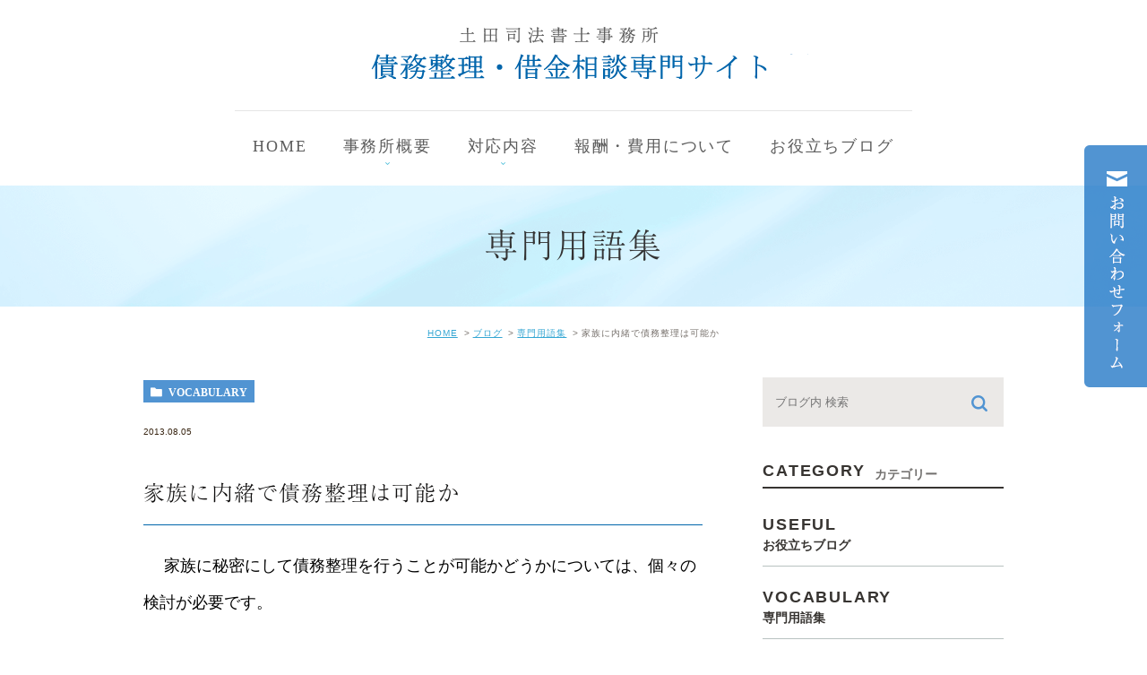

--- FILE ---
content_type: text/html; charset=UTF-8
request_url: https://tsuchidashihoshoshi.com/blog/vocabulary/542
body_size: 32040
content:
<!DOCTYPE html>
<html lang="ja">
	<head>
		<meta charset="UTF-8">
		<meta name="author" content="土田司法書士事務所">
		<meta name="viewport" content="width=device-width, initial-scale=1, maximum-scale=1, minimum-scale=1, user-scalable=no">
		<meta name="format-detection" content="telephone=no">
		
        <script charset="utf-8" type="text/javascript" src="https://static.plimo.jp/js/typesquare.js"></script>
        <link rel="shortcut icon" href="https://tsuchidashihoshoshi.com/wp-content/uploads/favicon.ico" type="image/x-icon"/>
		
		<!--[if lt IE 9]>
		<script src="http://html5shim.googlecode.com/svn/trunk/html5.js"></script>
		<![endif]-->
		
		<!-- All in One SEO 4.3.1.1 - aioseo.com -->
		<title>家族に内緒で債務整理は可能か | 土田司法書士事務所</title>
		<meta name="robots" content="max-image-preview:large" />
		<meta name="google-site-verification" content="uO_y-l-T-_RbeWiBQOXyQ6UOIDyOL5oBjGgXrVHElro" />
		<link rel="canonical" href="https://tsuchidashihoshoshi.com/blog/vocabulary/542" />
		<meta name="generator" content="All in One SEO (AIOSEO) 4.3.1.1 " />

		<!-- Google tag (gtag.js) -->
<script async src="https://www.googletagmanager.com/gtag/js?id=UA-70909035-33&id=G-ZH0G34X9FZ"></script>
<script>
  window.dataLayer = window.dataLayer || [];
  function gtag(){dataLayer.push(arguments);}
  gtag('js', new Date());

  gtag('config', 'UA-70909035-33');
	 gtag('config', 'G-ZH0G34X9FZ');
</script>
		<meta name="google" content="nositelinkssearchbox" />
		<script type="application/ld+json" class="aioseo-schema">
			{"@context":"https:\/\/schema.org","@graph":[{"@type":"Article","@id":"https:\/\/tsuchidashihoshoshi.com\/blog\/vocabulary\/542#article","name":"\u5bb6\u65cf\u306b\u5185\u7dd2\u3067\u50b5\u52d9\u6574\u7406\u306f\u53ef\u80fd\u304b | \u571f\u7530\u53f8\u6cd5\u66f8\u58eb\u4e8b\u52d9\u6240","headline":"\u5bb6\u65cf\u306b\u5185\u7dd2\u3067\u50b5\u52d9\u6574\u7406\u306f\u53ef\u80fd\u304b","author":{"@id":"https:\/\/tsuchidashihoshoshi.com\/author\/pl608935215\/#author"},"publisher":{"@id":"https:\/\/tsuchidashihoshoshi.com\/#organization"},"datePublished":"2013-08-05T08:52:43+09:00","dateModified":"2013-08-05T08:52:43+09:00","inLanguage":"ja","mainEntityOfPage":{"@id":"https:\/\/tsuchidashihoshoshi.com\/blog\/vocabulary\/542#webpage"},"isPartOf":{"@id":"https:\/\/tsuchidashihoshoshi.com\/blog\/vocabulary\/542#webpage"},"articleSection":"\u5c02\u9580\u7528\u8a9e\u96c6"},{"@type":"BreadcrumbList","@id":"https:\/\/tsuchidashihoshoshi.com\/blog\/vocabulary\/542#breadcrumblist","itemListElement":[{"@type":"ListItem","@id":"https:\/\/tsuchidashihoshoshi.com\/#listItem","position":1,"item":{"@type":"WebPage","@id":"https:\/\/tsuchidashihoshoshi.com\/","name":"\u30db\u30fc\u30e0","description":"\u50b5\u52d9\u6574\u7406\u3084\u81ea\u5df1\u7834\u7523\u3001\u904e\u6255\u3044\u8acb\u6c42\u306a\u3069\u501f\u91d1\u306b\u95a2\u3059\u308b\u3054\u76f8\u8ac7\u30fb\u3054\u4f9d\u983c\u306f\u3001\u5c90\u961c\u306e\u5f53\u4e8b\u52d9\u6240\u307e\u3067\u304a\u554f\u3044\u5408\u308f\u305b\u304f\u3060\u3055\u3044\u3002\u76f8\u8ac7\u306f\u4f55\u5ea6\u3067\u3082\u7121\u6599\u3001\u571f\u65e5\u795d\u65e5\u3082\u5bfe\u5fdc\u3057\u3066\u304a\u308a\u307e\u3059\u3002","url":"https:\/\/tsuchidashihoshoshi.com\/"},"nextItem":"https:\/\/tsuchidashihoshoshi.com\/blog\/vocabulary\/542#listItem"},{"@type":"ListItem","@id":"https:\/\/tsuchidashihoshoshi.com\/blog\/vocabulary\/542#listItem","position":2,"item":{"@type":"WebPage","@id":"https:\/\/tsuchidashihoshoshi.com\/blog\/vocabulary\/542","name":"\u5bb6\u65cf\u306b\u5185\u7dd2\u3067\u50b5\u52d9\u6574\u7406\u306f\u53ef\u80fd\u304b","url":"https:\/\/tsuchidashihoshoshi.com\/blog\/vocabulary\/542"},"previousItem":"https:\/\/tsuchidashihoshoshi.com\/#listItem"}]},{"@type":"Organization","@id":"https:\/\/tsuchidashihoshoshi.com\/#organization","name":"\u571f\u7530\u53f8\u6cd5\u66f8\u58eb\u4e8b\u52d9\u6240","url":"https:\/\/tsuchidashihoshoshi.com\/"},{"@type":"Person","@id":"https:\/\/tsuchidashihoshoshi.com\/author\/pl608935215\/#author","url":"https:\/\/tsuchidashihoshoshi.com\/author\/pl608935215\/","name":"\u571f\u7530\u53f8\u6cd5\u66f8\u58eb\u4e8b\u52d9\u6240\u69d8","image":{"@type":"ImageObject","@id":"https:\/\/tsuchidashihoshoshi.com\/blog\/vocabulary\/542#authorImage","url":"https:\/\/secure.gravatar.com\/avatar\/c82e93cdd82a8a61c5c1389c8ea60be3?s=96&d=mm&r=g","width":96,"height":96,"caption":"\u571f\u7530\u53f8\u6cd5\u66f8\u58eb\u4e8b\u52d9\u6240\u69d8"}},{"@type":"WebPage","@id":"https:\/\/tsuchidashihoshoshi.com\/blog\/vocabulary\/542#webpage","url":"https:\/\/tsuchidashihoshoshi.com\/blog\/vocabulary\/542","name":"\u5bb6\u65cf\u306b\u5185\u7dd2\u3067\u50b5\u52d9\u6574\u7406\u306f\u53ef\u80fd\u304b | \u571f\u7530\u53f8\u6cd5\u66f8\u58eb\u4e8b\u52d9\u6240","inLanguage":"ja","isPartOf":{"@id":"https:\/\/tsuchidashihoshoshi.com\/#website"},"breadcrumb":{"@id":"https:\/\/tsuchidashihoshoshi.com\/blog\/vocabulary\/542#breadcrumblist"},"author":{"@id":"https:\/\/tsuchidashihoshoshi.com\/author\/pl608935215\/#author"},"creator":{"@id":"https:\/\/tsuchidashihoshoshi.com\/author\/pl608935215\/#author"},"datePublished":"2013-08-05T08:52:43+09:00","dateModified":"2013-08-05T08:52:43+09:00"},{"@type":"WebSite","@id":"https:\/\/tsuchidashihoshoshi.com\/#website","url":"https:\/\/tsuchidashihoshoshi.com\/","name":"\u571f\u7530\u53f8\u6cd5\u66f8\u58eb\u4e8b\u52d9\u6240","inLanguage":"ja","publisher":{"@id":"https:\/\/tsuchidashihoshoshi.com\/#organization"}}]}
		</script>
		<!-- All in One SEO -->

<link rel='dns-prefetch' href='//s.w.org' />
		<script type="text/javascript">
			window._wpemojiSettings = {"baseUrl":"https:\/\/s.w.org\/images\/core\/emoji\/13.0.1\/72x72\/","ext":".png","svgUrl":"https:\/\/s.w.org\/images\/core\/emoji\/13.0.1\/svg\/","svgExt":".svg","source":{"concatemoji":"https:\/\/tsuchidashihoshoshi.com\/wp-includes\/js\/wp-emoji-release.min.js?ver=5.7.14"}};
			!function(e,a,t){var n,r,o,i=a.createElement("canvas"),p=i.getContext&&i.getContext("2d");function s(e,t){var a=String.fromCharCode;p.clearRect(0,0,i.width,i.height),p.fillText(a.apply(this,e),0,0);e=i.toDataURL();return p.clearRect(0,0,i.width,i.height),p.fillText(a.apply(this,t),0,0),e===i.toDataURL()}function c(e){var t=a.createElement("script");t.src=e,t.defer=t.type="text/javascript",a.getElementsByTagName("head")[0].appendChild(t)}for(o=Array("flag","emoji"),t.supports={everything:!0,everythingExceptFlag:!0},r=0;r<o.length;r++)t.supports[o[r]]=function(e){if(!p||!p.fillText)return!1;switch(p.textBaseline="top",p.font="600 32px Arial",e){case"flag":return s([127987,65039,8205,9895,65039],[127987,65039,8203,9895,65039])?!1:!s([55356,56826,55356,56819],[55356,56826,8203,55356,56819])&&!s([55356,57332,56128,56423,56128,56418,56128,56421,56128,56430,56128,56423,56128,56447],[55356,57332,8203,56128,56423,8203,56128,56418,8203,56128,56421,8203,56128,56430,8203,56128,56423,8203,56128,56447]);case"emoji":return!s([55357,56424,8205,55356,57212],[55357,56424,8203,55356,57212])}return!1}(o[r]),t.supports.everything=t.supports.everything&&t.supports[o[r]],"flag"!==o[r]&&(t.supports.everythingExceptFlag=t.supports.everythingExceptFlag&&t.supports[o[r]]);t.supports.everythingExceptFlag=t.supports.everythingExceptFlag&&!t.supports.flag,t.DOMReady=!1,t.readyCallback=function(){t.DOMReady=!0},t.supports.everything||(n=function(){t.readyCallback()},a.addEventListener?(a.addEventListener("DOMContentLoaded",n,!1),e.addEventListener("load",n,!1)):(e.attachEvent("onload",n),a.attachEvent("onreadystatechange",function(){"complete"===a.readyState&&t.readyCallback()})),(n=t.source||{}).concatemoji?c(n.concatemoji):n.wpemoji&&n.twemoji&&(c(n.twemoji),c(n.wpemoji)))}(window,document,window._wpemojiSettings);
		</script>
		<style type="text/css">
img.wp-smiley,
img.emoji {
	display: inline !important;
	border: none !important;
	box-shadow: none !important;
	height: 1em !important;
	width: 1em !important;
	margin: 0 .07em !important;
	vertical-align: -0.1em !important;
	background: none !important;
	padding: 0 !important;
}
</style>
	<link rel='stylesheet' id='wp-block-library-css'  href='https://tsuchidashihoshoshi.com/wp-includes/css/dist/block-library/style.min.css?ver=5.7.14' type='text/css' media='all' />
<link rel='stylesheet' id='contact-form-7-css'  href='https://tsuchidashihoshoshi.com/wp-content/plugins/contact-form-7/includes/css/styles.css?ver=5.2.2' type='text/css' media='all' />
<link rel='stylesheet' id='contact-form-7-confirm-css'  href='https://tsuchidashihoshoshi.com/wp-content/plugins/contact-form-7-add-confirm/includes/css/styles.css?ver=5.1' type='text/css' media='all' />
<link rel='stylesheet' id='wpfront-scroll-top-css'  href='https://tsuchidashihoshoshi.com/wp-content/plugins/wpfront-scroll-top/css/wpfront-scroll-top.min.css?ver=2.0.3.03232' type='text/css' media='all' />
<script type='text/javascript' src='https://tsuchidashihoshoshi.com/wp-includes/js/jquery/jquery.min.js?ver=3.5.1' id='jquery-core-js'></script>
<script type='text/javascript' src='https://tsuchidashihoshoshi.com/wp-includes/js/jquery/jquery-migrate.min.js?ver=3.3.2' id='jquery-migrate-js'></script>
<link rel="https://api.w.org/" href="https://tsuchidashihoshoshi.com/wp-json/" /><link rel="alternate" type="application/json" href="https://tsuchidashihoshoshi.com/wp-json/wp/v2/posts/542" /><link rel="EditURI" type="application/rsd+xml" title="RSD" href="https://tsuchidashihoshoshi.com/xmlrpc.php?rsd" />
<link rel="wlwmanifest" type="application/wlwmanifest+xml" href="https://tsuchidashihoshoshi.com/wp-includes/wlwmanifest.xml" /> 
<meta name="generator" content="WordPress 5.7.14" />
<link rel='shortlink' href='https://tsuchidashihoshoshi.com/?p=542' />
<link rel="alternate" type="application/json+oembed" href="https://tsuchidashihoshoshi.com/wp-json/oembed/1.0/embed?url=https%3A%2F%2Ftsuchidashihoshoshi.com%2Fblog%2Fvocabulary%2F542" />
<link rel="alternate" type="text/xml+oembed" href="https://tsuchidashihoshoshi.com/wp-json/oembed/1.0/embed?url=https%3A%2F%2Ftsuchidashihoshoshi.com%2Fblog%2Fvocabulary%2F542&#038;format=xml" />
<style>
	#wpadminbar, #adminmenuwrap {
		background: #3d3d3d;
	}
	#wpadminbar #wp-admin-bar-wp-logo>.ab-item .ab-icon {
		width: 54px;
	}
	#wpadminbar #wp-admin-bar-wp-logo > .ab-item .ab-icon::before {
		display: inline-block;
		content: '';
		width: 54px;
		height: 20px;
		background: url(https://tsuchidashihoshoshi.com/wp-content/uploads/logo.png) 50% 50% no-repeat;
		background-size: 100%;
		margin-left: 6px;
	}
	#wpadminbar #adminbarsearch:before, #wpadminbar .ab-icon:before, #wpadminbar .ab-item:before{
		color: rgb(97, 97, 97);
	}
	#wpadminbar .ab-empty-item, #wpadminbar a.ab-item, #wpadminbar>#wp-toolbar span.ab-label, #wpadminbar>#wp-toolbar span.noticon {
		color: rgb(97, 97, 97);
	}
	#wpadminbar, #adminmenuwrap {
		background:#fff!important;box-shadow:0px 1px 5px 1px rgba(0,0,0,.3);
	}
	#adminmenu, #adminmenu .wp-submenu, #adminmenuback, #adminmenuwrap {
		background:#fff;
	}
	#adminmenu, #adminmenu .wp-submenu, #adminmenuback, #adminmenuwrap{
		background:#fff;
	}
	#adminmenu div.wp-menu-name {
		color: rgb(97, 97, 97);
	}
	#adminmenu div.wp-menu-image:before {
		color: rgb(97, 97, 97);
	}
	#adminmenu .wp-has-current-submenu .wp-submenu, #adminmenu .wp-has-current-submenu .wp-submenu.sub-open, #adminmenu .wp-has-current-submenu.opensub .wp-submenu, #adminmenu a.wp-has-current-submenu:focus+.wp-submenu, .no-js li.wp-has-current-submenu:hover .wp-submenu {
		background: #fff;
		color: rgb(97, 97, 97);
	}
	#adminmenu .wp-submenu a {
		color: rgb(97, 97, 97);
	}
	#adminmenu .opensub .wp-submenu li.current a, #adminmenu .wp-submenu li.current, #adminmenu .wp-submenu li.current a, #adminmenu .wp-submenu li.current a:focus, #adminmenu .wp-submenu li.current a:hover, #adminmenu a.wp-has-current-submenu:focus+.wp-submenu li.current a {
		color: rgb(97, 97, 97);
	}
	#adminmenu .wp-has-current-submenu .wp-submenu .wp-submenu-head, #adminmenu .wp-menu-arrow, #adminmenu .wp-menu-arrow div, #adminmenu li.current a.menu-top, #adminmenu li.wp-has-current-submenu a.wp-has-current-submenu, .folded #adminmenu li.current.menu-top, .folded #adminmenu li.wp-has-current-submenu {
		background: #6eba32;
	}
	#adminmenu li.wp-has-current-submenu a.wp-has-current-submenu div.wp-menu-name {
		color: #fff;
	}
	#adminmenu li.menu-top:hover div.wp-menu-name, #adminmenu li.opensub>a.menu-top div.wp-menu-name, #adminmenu li>a.menu-top:focus div.wp-menu-name {
		color: #fff;
	}
	#wp-admin-bar-wp-logo-default {
		display: none;
	}
	#wp-admin-bar-wp-logo {
		pointer-events: none;
	}
	body.no-customize-support #wpfooter, body.no-customize-support #wp-version-message, body.no-customize-support #toplevel_page_edit-post_type-elementor_library, body.no-customize-support .update-nag, body.no-customize-support #contextual-help-link {
		display:none!important;
	}
</style>
	
		<link rel="stylesheet" type="text/css" href="https://tsuchidashihoshoshi.com/wp-content/themes/genova_tpl/css/cssreset-min.css">
        <link rel="stylesheet" href="https://tsuchidashihoshoshi.com/wp-content/themes/genova_tpl/style.css">
		<link rel="stylesheet" type="text/css" href="https://tsuchidashihoshoshi.com/wp-content/themes/genova_tpl/css/content.css">

	</head>
	<body class="post-template-default single single-post postid-542 single-format-standard elementor-default elementor-kit-194">
		<div id="wrapper">
			<!-- ▼header -->
			<div id="header">
				<div class="wrap clearfix">
					<div class="logo"><a href="https://tsuchidashihoshoshi.com/"><img src="https://tsuchidashihoshoshi.com/wp-content/uploads/logo-1.png" alt="土田司法書士事務所　債務整理・自己破産・過払い専門サイト"></a></div>

					<div class="toggleMenu"><a class="menu-trigger" href="#"><span></span><span></span><span></span></a></div>

					<div class="header_menu">
						<div class="inner">
							<ul class="g_nav clearfix">
								<li><a href="/"><span>HOME</span></a></li>
								<li><span><span>事務所概要</span></span>
									<ul>
										<li><a href="/office/#a02">所長あいさつ</a></li>
										<li><a href="/hajimetenokatahe/">初めての方へ</a></li>
										<li><a href="/office/#a01">アクセス</a></li>
										<li><a href="/office/#a04">対応地域</a></li>
									</ul>
								</li>
								<li><span><span>対応内容</span></span>
									<ul>
										<li><a href="/saimuseiri/">債務整理</a></li>
										<li><a href="/jikohasan/">自己破産</a></li>
										<li><a href="/kojinsaisei/">個人再生</a></li>
										<li><a href="/jikounoenyou/">時効の援用</a></li>
										<li><a href="/niniseiri/">任意整理</a></li>	
										<li><a href="/kabarai/">過払い金請求</a></li>	
										<li><a href="http://www.tsuchidaoffice.com/souzokuhouki/" target="_blank">相続放棄</a></li>
										<li><a href="/other/">その他業務</a></li>
									</ul>
								</li>
								<li><a href="/fee/"><span>報酬・費用について</span></a></li>
                                <li><a href="/blog/useful"><span>お役立ちブログ</span></a></li>
							</ul>
						</div>
						<div class="contact_box sp">
							<div class="box_inner">
								<p class="contact_tit">お問い合わせは<span class="half">お気軽に</span></p>
								<ul>
									<li><a href="tel:0582159557" class="btnTel" evt="スマホヘッダー">
										<img src="/wp-content/uploads/contact_tel.png" alt="058-215-9557">
									</a></li>
                                    <li><a href="/contact/" target="_blank" class="btnInq" evt="スマホヘッダー">
										<img src="/wp-content/uploads/contact_inq.png" alt="メールお問い合わせ">
									</a></li>
								</ul>
							</div>
						</div>
						
					</div>
				</div>
			</div>
			<!-- ▲header -->

			<div id="mainimage">
	<div class="under_mainimage">
		<div class="inner">
			<div class="container">
				<h1>
					専門用語集				</h1>
			</div>
		</div>
	</div>
</div>

<div id="bread"><ul class="clearfix"><li><a href="https://tsuchidashihoshoshi.com">HOME</a></li>  <li><a href="https://tsuchidashihoshoshi.com/blog/">ブログ</a></li>
<li><a href="https://tsuchidashihoshoshi.com/blog/vocabulary/">専門用語集</a></li>
<li>家族に内緒で債務整理は可能か</li></ul></div>
<div id="blogDetail">
	<div class="container clearfix">
		<div id="posts">
						<div class="post">
				<div class="post-header">
					<ul class="post-meta clearfix">
						<li class="category">
							<a href="https://tsuchidashihoshoshi.com/blog/vocabulary/" class="vocabulary icon-category">vocabulary</a>						</li>
						<li class="date">2013.08.05 </li>
					</ul>
					<h2>家族に内緒で債務整理は可能か</h2>
				</div>

				<div class="post-content">
					<p><span style="color:#000000;">&nbsp;　家族に秘密にして債務整理を行うことが可能かどうかについては、個々の検討が必要です。</p>
<p>　 まず、別居の家族に内緒で債務整理を行うことができる点については、問題ありません。</p>
<p>　 問題は同居の家族に内緒でできるかですが、司法書士などの専門家に債務整理を依頼した場合は、債権者からの連絡もすべて専門家を通して行われるので、同居の家族にばれる恐れはありません。</p>
<p>　 もっとも、破産や再生の申立については、世帯全員の家計収支表を添付しなければならないので、同居の家族に様々な資料を提示してもらう必要が出てきます。</p>
<p>　 しかし、同居の家族がいても、家計が分離していて、申立人が独立した生計を立てている場合は、自分の分だけの家計収支を付ければよいので、この点で家族に発覚する恐れはありません。</p>
<p>　 家計が分離していない場合は、家族の資料をこっそり確認するか、それが無理ならば、素直に債務整理する旨を伝えて協力してもらう方が無難です。</span></p>

					<div class="bloginfo_box">
						<div class="blog_name">
							<span class="icon-blog">土田司法書士事務所</span>
						</div>
						<div class="share_btn">
														<ul>
								<li><a class="icon-facebook" href="https://www.facebook.com/sharer/sharer.php?u=https%3A%2F%2Ftsuchidashihoshoshi.com%2Fblog%2Fvocabulary%2F542&t=%E5%AE%B6%E6%97%8F%E3%81%AB%E5%86%85%E7%B7%92%E3%81%A7%E5%82%B5%E5%8B%99%E6%95%B4%E7%90%86%E3%81%AF%E5%8F%AF%E8%83%BD%E3%81%8B" target="_blank">facebook</a></li>
								<li><a class="icon-line" href="http://line.me/R/msg/text/?%E5%AE%B6%E6%97%8F%E3%81%AB%E5%86%85%E7%B7%92%E3%81%A7%E5%82%B5%E5%8B%99%E6%95%B4%E7%90%86%E3%81%AF%E5%8F%AF%E8%83%BD%E3%81%8B https%3A%2F%2Ftsuchidashihoshoshi.com%2Fblog%2Fvocabulary%2F542" target="_blank">Line</a></li>
								<li><a class="icon-twitter" href="https://twitter.com/intent/tweet?url=https%3A%2F%2Ftsuchidashihoshoshi.com%2Fblog%2Fvocabulary%2F542&text=%E5%AE%B6%E6%97%8F%E3%81%AB%E5%86%85%E7%B7%92%E3%81%A7%E5%82%B5%E5%8B%99%E6%95%B4%E7%90%86%E3%81%AF%E5%8F%AF%E8%83%BD%E3%81%8B" target="_blank">twitter</a></li>
							</ul>
						</div>
					</div>
				</div>
			</div>

			
			<div class="navigation">
				<div class="prev">
					<a href="https://tsuchidashihoshoshi.com/blog/vocabulary/541" rel="prev"><span class="icon-arrow02">PREV</span></a>				</div>
				<div class="next">
					<a href="https://tsuchidashihoshoshi.com/blog/vocabulary/543" rel="next"><span class="icon-arrow01">NEXT</span></a>				</div>
			</div>
		</div>

		<div class="blogside">
			<div class="searchBox">
				<div class="widget widget_search">	<form role="search" method="get" id="searchform" class="searchform" action="https://tsuchidashihoshoshi.com/">
		<input value="" name="s" id="s" type="text" placeholder="ブログ内 検索">
		<span class="icon-search"><input id="searchsubmit" value="検索" type="submit"></span>
	</form></div>			</div>

			<div class="categoryBox">
				<h2>CATEGORY<span>カテゴリー</span></h2>
				<ul>
					<li><a href="https://tsuchidashihoshoshi.com/blog/useful/">useful<span>お役立ちブログ</span></a></li><li><a href="https://tsuchidashihoshoshi.com/blog/vocabulary/">vocabulary<span>専門用語集</span></a></li><li><a href="https://tsuchidashihoshoshi.com/news/">news<span>新着情報</span></a></li>				</ul>
			</div>

			<div class="recentBox">
				<h2>RECENT POSTS<span>最近の投稿</span></h2>
				<div class="widget widget_recent_entries">
	<ul>
				<li class="clearfix">
						<div class="recent_title">
				<h3 class="ellipsis"><a href="https://tsuchidashihoshoshi.com/blog/vocabulary/568">借金相談の際に必要な資料</a></h3>
				<p class="recent_date">2015.04.12</p>
			</div>
		</li>
				<li class="clearfix">
						<div class="recent_title">
				<h3 class="ellipsis"><a href="https://tsuchidashihoshoshi.com/blog/vocabulary/567">司法書士への取引履歴開示請求の依頼</a></h3>
				<p class="recent_date">2015.04.11</p>
			</div>
		</li>
				<li class="clearfix">
						<div class="recent_title">
				<h3 class="ellipsis"><a href="https://tsuchidashihoshoshi.com/blog/vocabulary/566">取引履歴開示拒否の場合について</a></h3>
				<p class="recent_date">2015.04.10</p>
			</div>
		</li>
				<li class="clearfix">
						<div class="recent_title">
				<h3 class="ellipsis"><a href="https://tsuchidashihoshoshi.com/blog/vocabulary/565">取引履歴開示請求について</a></h3>
				<p class="recent_date">2015.04.09</p>
			</div>
		</li>
				<li class="clearfix">
						<div class="recent_title">
				<h3 class="ellipsis"><a href="https://tsuchidashihoshoshi.com/blog/vocabulary/564">債務整理の方針決定</a></h3>
				<p class="recent_date">2015.04.08</p>
			</div>
		</li>
				<li class="clearfix">
						<div class="recent_title">
				<h3 class="ellipsis"><a href="https://tsuchidashihoshoshi.com/blog/vocabulary/563">時効期間経過後に請求があった場合の弁済</a></h3>
				<p class="recent_date">2015.04.07</p>
			</div>
		</li>
				<li class="clearfix">
						<div class="recent_title">
				<h3 class="ellipsis"><a href="https://tsuchidashihoshoshi.com/blog/vocabulary/562">借金相談から債務整理受任までの流れ</a></h3>
				<p class="recent_date">2015.04.06</p>
			</div>
		</li>
				<li class="clearfix">
						<div class="recent_title">
				<h3 class="ellipsis"><a href="https://tsuchidashihoshoshi.com/blog/vocabulary/561">借金相談での質問事項</a></h3>
				<p class="recent_date">2015.04.05</p>
			</div>
		</li>
				<li class="clearfix">
						<div class="recent_title">
				<h3 class="ellipsis"><a href="https://tsuchidashihoshoshi.com/blog/vocabulary/560">個人からの借入も債務整理の対象になるか</a></h3>
				<p class="recent_date">2015.04.04</p>
			</div>
		</li>
				<li class="clearfix">
						<div class="recent_title">
				<h3 class="ellipsis"><a href="https://tsuchidashihoshoshi.com/blog/vocabulary/559">ブラックリストについて</a></h3>
				<p class="recent_date">2015.04.03</p>
			</div>
		</li>
			</ul>
</div>

			</div>

			<div class="tagBox">
				<h2>TAG<span>タグ</span></h2>
							</div>

			<div class="archiveBox">
				<h2>ARCHIVE<span>月別アーカイブ</span></h2>
				<ul class="accordion">
										<li>
						<p class="acv_open">2015年 (12)</p>
						<ul>
														<li>
								<a href="https://tsuchidashihoshoshi.com/date/2015/04?cat=7">2015年4月 (12)</a></li>
													</ul>
					</li>
					<li>
						<p>2013年 (106)</p>
						<ul class="hide">
														<li>
								<a href="https://tsuchidashihoshoshi.com/date/2013/10?cat=7">2013年10月 (2)</a></li>
														<li>
								<a href="https://tsuchidashihoshoshi.com/date/2013/08?cat=7">2013年8月 (17)</a></li>
														<li>
								<a href="https://tsuchidashihoshoshi.com/date/2013/07?cat=7">2013年7月 (7)</a></li>
														<li>
								<a href="https://tsuchidashihoshoshi.com/date/2013/06?cat=7">2013年6月 (10)</a></li>
														<li>
								<a href="https://tsuchidashihoshoshi.com/date/2013/05?cat=7">2013年5月 (22)</a></li>
														<li>
								<a href="https://tsuchidashihoshoshi.com/date/2013/04?cat=7">2013年4月 (19)</a></li>
														<li>
								<a href="https://tsuchidashihoshoshi.com/date/2013/03?cat=7">2013年3月 (6)</a></li>
														<li>
								<a href="https://tsuchidashihoshoshi.com/date/2013/02?cat=7">2013年2月 (10)</a></li>
														<li>
								<a href="https://tsuchidashihoshoshi.com/date/2013/01?cat=7">2013年1月 (13)</a></li>
													</ul>
					</li>
					<li>
						<p>2012年 (206)</p>
						<ul class="hide">
														<li>
								<a href="https://tsuchidashihoshoshi.com/date/2012/11?cat=7">2012年11月 (12)</a></li>
														<li>
								<a href="https://tsuchidashihoshoshi.com/date/2012/10?cat=7">2012年10月 (28)</a></li>
														<li>
								<a href="https://tsuchidashihoshoshi.com/date/2012/09?cat=7">2012年9月 (30)</a></li>
														<li>
								<a href="https://tsuchidashihoshoshi.com/date/2012/08?cat=7">2012年8月 (31)</a></li>
														<li>
								<a href="https://tsuchidashihoshoshi.com/date/2012/07?cat=7">2012年7月 (32)</a></li>
														<li>
								<a href="https://tsuchidashihoshoshi.com/date/2012/06?cat=7">2012年6月 (31)</a></li>
														<li>
								<a href="https://tsuchidashihoshoshi.com/date/2012/05?cat=7">2012年5月 (31)</a></li>
														<li>
								<a href="https://tsuchidashihoshoshi.com/date/2012/04?cat=7">2012年4月 (11)</a></li>
													</ul>
					</li>
				</ul>
			</div>
		</div>
	</div>
</div>

<div id="sidecontact">
	<a href="/contact/" target="_blank" class="btnInq" evt="サイド">
		<img src="/wp-content/themes/genova_tpl/asset/side_inq.png" alt="お問い合わせフォーム" />
	</a>
</div>
			<div id="conBottom">
				<div class="bnr_section">
					<div class="container">
						<ul class="clearfix">
							<li>
								<a href="/office/">
									<img src="/wp-content/themes/genova_tpl/asset/bn01.png" alt="事務所概要">
								</a>
							</li>
							<li>
								<a href="tel:0582159557" class="btnTel" evt="コンバージョン">
									<img src="/wp-content/themes/genova_tpl/asset/bn02.png" alt="電話：058-215-9557">
								</a>
							</li>
							<li>
								<a href="/contact/" target="_blank" class="btnInq" evt="コンバージョン">
									<img src="/wp-content/themes/genova_tpl/asset/bn03.png" alt="メール問い合わせ">
								</a>
							</li>
						</ul>
					</div>
				</div>
			</div>

			<!-- ▼footer -->
			<div id="footer">
				<div class="container">
					<div class="footer_logo">
						<a href="https://tsuchidashihoshoshi.com/">
							<img src="https://tsuchidashihoshoshi.com/wp-content/uploads/logo-1.png" alt="土田司法書士行政書士事務所　債務整理・自己破産・過払い専門サイト">
						</a>
					</div>
					<div class="footer_navi clearfix">
						<ul>
                        	<li><a href="/">HOME</a>｜</li>
                            <li><a href="/hajimetenokatahe/">初めての方へ</a>｜</li>
							<li><a href="/saimuseiri/">債務整理</a>｜</li>
							<li><a href="/jikohasan/">自己破産</a>｜</li>
							<li><a href="/kojinsaisei/">個人再生</a>｜</li>
							<li><a href="/jikounoenyou/">時効の援用</a>｜</li>
							<li><a href="/niniseiri/">任意整理</a>｜</li>
                            <li><a href="/kabarai/">過払い金請求</a>｜</li>
                            <li><a href="/other/">その他業務</a>｜</li>
                            <li><a href="/fee/">報酬・費用について</a>｜</li>
                            <li><a href="/office/">事務所概要</a>｜</li>
                            <li><a href="/blog/useful/">お役立ちブログ</a></li>
						</ul>
					</div>
                    <div class="site_guide">
						<ul>
							<li>©土田司法書士事務所 | </li>
                            <li><a href="/contact/" target="_blank" class="btnInq" evt="フッター">CONTACT</a> |</li>
							<li><a href="/sitemap/">SITEMAP</a></li>
						</ul>
					</div>
				</div>
				
				<div class="fixed_box">
					<ul class="clearfix">
						<li>
							<a href="tel:0582159557" class="btnTel" evt="固定バナー">
								<img src="https://tsuchidashihoshoshi.com/wp-content/uploads/fixed_tel_sp.png" alt="お電話">
							</a>
						</li>
                        <li>
							<a href="/contact/" class="btnInq" target="_blank" evt="固定バナー">
								<img src="https://tsuchidashihoshoshi.com/wp-content/uploads/fixed_inq_sp.png" alt="メール">
							</a>
						</li>
						<li>
							<a href="#wrapper" class="pagetopBt">
								<img src="https://tsuchidashihoshoshi.com/wp-content/uploads/fixed_pagetop_sp.png" alt="pagetop">
							</a>
						</li>
					</ul>
				</div>
			</div>
			<!-- ▲footer -->
		
			        <div id="wpfront-scroll-top-container">
            <img src="/wp-content/uploads/pagetop.png" alt="pagetop" />        </div>
                <script type="text/javascript">
            function wpfront_scroll_top_init() {
                if (typeof wpfront_scroll_top === "function" && typeof jQuery !== "undefined") {
                    wpfront_scroll_top({"scroll_offset":100,"button_width":52,"button_height":52,"button_opacity":1,"button_fade_duration":200,"scroll_duration":400,"location":1,"marginX":20,"marginY":20,"hide_iframe":false,"auto_hide":false,"auto_hide_after":2,"button_action":"top","button_action_element_selector":"","button_action_container_selector":"html, body","button_action_element_offset":0});
                } else {
                    setTimeout(wpfront_scroll_top_init, 100);
                }
            }
            wpfront_scroll_top_init();
        </script>
        <script type='text/javascript' id='contact-form-7-js-extra'>
/* <![CDATA[ */
var wpcf7 = {"apiSettings":{"root":"https:\/\/tsuchidashihoshoshi.com\/wp-json\/contact-form-7\/v1","namespace":"contact-form-7\/v1"}};
/* ]]> */
</script>
<script type='text/javascript' src='https://tsuchidashihoshoshi.com/wp-content/plugins/contact-form-7/includes/js/scripts.js?ver=5.2.2' id='contact-form-7-js'></script>
<script type='text/javascript' src='https://tsuchidashihoshoshi.com/wp-includes/js/jquery/jquery.form.min.js?ver=4.2.1' id='jquery-form-js'></script>
<script type='text/javascript' src='https://tsuchidashihoshoshi.com/wp-content/plugins/contact-form-7-add-confirm/includes/js/scripts.js?ver=5.1' id='contact-form-7-confirm-js'></script>
<script type='text/javascript' id='rtrar.appLocal-js-extra'>
/* <![CDATA[ */
var rtafr = {"rules":""};
/* ]]> */
</script>
<script type='text/javascript' src='https://tsuchidashihoshoshi.com/wp-content/plugins/real-time-auto-find-and-replace/assets/js/rtafar.local.js?ver=1.2.6' id='rtrar.appLocal-js'></script>
<script type="text/javascript" src="https://tsuchidashihoshoshi.com/wp-content/plugins/wpfront-scroll-top/js/wpfront-scroll-top.min.js?ver=2.0.3.03232" id="wpfront-scroll-top-js" async="async" defer="defer"></script>
<script type='text/javascript' src='https://tsuchidashihoshoshi.com/wp-content/plugins/real-time-auto-find-and-replace/assets/js/rtafar.app.min.js?ver=1.2.6' id='rtrar.app-js'></script>
<script type='text/javascript' src='https://tsuchidashihoshoshi.com/wp-includes/js/wp-embed.min.js?ver=5.7.14' id='wp-embed-js'></script>
		</div>
		<!-- ▲wrapper -->
 		<!--<script type="text/javascript" src="https://libs.baidu.com/jquery/1.8.3/jquery.min.js"></script> -->
		<script type="text/javascript" src="https://ajax.googleapis.com/ajax/libs/jquery/1.8.3/jquery.min.js"></script>
		<script type="text/javascript" src="https://tsuchidashihoshoshi.com/wp-content/themes/genova_tpl/js/matchHeight.js"></script>
		<script type="text/javascript" src="https://tsuchidashihoshoshi.com/wp-content/themes/genova_tpl/js/share.js"></script>
	</body>
</html>

--- FILE ---
content_type: text/css
request_url: https://tsuchidashihoshoshi.com/wp-content/themes/genova_tpl/style.css
body_size: 16244
content:
@charset "utf-8";
/*
Theme Name: genova_tpl
Theme URI: http://genova.co.jp/
Author: the Takahiro Sahashi
Author URI: http://pmen.net/
Description: genova template.
Version: 1.0
*/

/* =====================================
■BASE
===================================== */
html {
	font-size: 62.5%;
}
body {
	background: #fff;
	font-family: "メイリオ",Meiryo,"ヒラギノ角ゴ Pro W3","Hiragino Kaku Gothic Pro",sans-serif;
	font-size: 18px;
	color: #000;
	line-height: 1.8;
	letter-spacing: 0.1em;
	position: relative;
	-webkit-text-size-adjust: 100%;
}
a {
	color: #000;
	vertical-align: baseline;
	text-decoration: none;
	-moz-transition-duration: 0.7s;
	-o-transition-duration: 0.7s;
	-webkit-transition-duration: 0.7s;
	transition-duration: 0.7s;
}
a:hover {
    color: #2fa5ca;
}
a:focus, *:focus {
	outline: none;
}
a[href^="tel:"] {
	pointer-events: none;
	cursor: text;
}
.hikoukai {
	display: none;
}
.elementor-editor-active #content .hikoukai {
	display: block !important;
	border: 5px solid #777;
	background: #555;
	padding: 20px 0;
}
@media screen and (max-width: 767px) {
	body {
		font-size: 16px;
		letter-spacing: 0;
	}
	a[href^="tel:"] {
		pointer-events: auto;
		cursor: pointer;
	}
}

/* =====================================
■MODULE
===================================== */
/*--------------------------------------
汎用
--------------------------------------*/
/* float */
.fr {
	float: right!important;
}
.fl {
	float: left!important;
}
/* clears */
.clearfix {
	*zoom: 1;
}
.clearfix:after {
	content: "";
	display: table;
	clear: both;
}
.cl {
	clear: both!important;
}
/* text indent */
.textHide {
	overflow: hidden;
	text-indent: 100%;
	white-space: nowrap;
}
/* text-align */
.tac {
	text-align: center!important;
}
.tar {
	text-align: right!important;
}
.tal {
	text-align: left!important;
}
/* font-weight */
.fb {
	font-weight: bold!important;
}

/*--------------------------------------
Icon fonts
--------------------------------------*/
@font-face {
	font-family: 'icomoon';
	src:  url('img/fonts/icomoon.eot');
	src:  url('img/fonts/icomoon.eot#iefix') format('embedded-opentype'),
		url('img/fonts/icomoon.ttf') format('truetype'),
		url('img/fonts/icomoon.woff') format('woff'),
		url('img/fonts/icomoon.svg#icomoon') format('svg');
	font-weight: normal;
	font-style: normal;
}
[class*='icon-']:not([class*='eicon-']):before {
	display: inline-block;
	font-family: 'icomoon';
	speak: none;
	font-style: normal;
	font-weight: normal;
	font-variant: normal;
	text-transform: none;
	line-height: 1;
	vertical-align: baseline;
	-webkit-font-smoothing: antialiased;
	-moz-osx-font-smoothing: grayscale;
}
.icon-blog:before {content: "\e900";}
.icon-category:before {content: "\e901";}
.icon-check:before {content: "\e902";}
.icon-checked:before {content: "\e903";}
.icon-down:before {content: "\e904";}
.icon-facebook:before {content: "\e905";}
.icon-google:before {content: "\e906";}
.icon-line:before {content: "\e907";}
.icon-twitter:before {content: "\e908";}
.icon-arrow02:before {content: "\e909";}
.icon-arrow01:before {content: "\e910";}
.icon-search:before {content: "\e911";}
.icon-tag:before {content: "\e912";}


/*--------------------------------------
Pc sp change
--------------------------------------*/
.sp {
	display: none;
}
.mb {
	display: none;
}
@media screen and (max-width: 767px) {
	.pc {
		display: none!important;
	}
	.sp {
		display: block!important;
	}
}
@media screen and (max-width: 480px) {
	.mb {
		display: block;
	}
	.pcm {
		display: none;
	}
}


/* =====================================
■Layout
===================================== */
/*--------------------------------------
container
--------------------------------------*/
.container {
	width: 100%;
	max-width: 960px;
	margin: 0 auto;
	-webkit-box-sizing: border-box;
	-moz-box-sizing: border-box;
	-ms-box-sizing: border-box;
	-o-box-sizing: border-box;
	box-sizing: border-box;
}
.container:after {
	content: "";
	display: block;
	clear: both;
}
@media screen and (max-width: 995px) and (min-width: 768px) {
	.container {
		max-width: 748px;
	}
}
@media screen and (max-width: 767px) {
	.container {
		max-width: 300px;
	}
}
@media screen and (max-width: 767px) and (min-width: 480px) {
	.container {
		max-width: 420px;
	}
}

/*--------------------------------------
header
--------------------------------------*/
#wrapper {
	height: 100%;
	box-sizing: border-box;
}
#header {
	position: relative;
	width: 100%;
	background: #fff;
	text-align: center;
	z-index: 1000;
	top: 0 !important;
}

/* logo */
#header .logo {
	padding: 30px 0 35px;
}
#header .logo a:hover {
	text-decoration: none;
}
#header .logo a:hover img {
	opacity: 1;
}

/* gnav */
#header .header_menu .g_nav {
	display: inline-block;
	border-top: 1px solid #e5e5e5;
	padding-top: 15px;
	padding-bottom: 10px;
}
#header .header_menu .g_nav > li {
	position: relative;
	margin: 0 15px;
	padding: 0 5px;
	float: left;
	line-height: 1;
}
#header .header_menu .g_nav > li > a,
#header .header_menu .g_nav > li > span {
	display: inline-block;
	vertical-align: middle;
	line-height: 48px;
	cursor: pointer;
	font-size: 18px;
	font-family: "Hiragino Mincho Pro","ＭＳ Ｐ明朝", "MS PMincho", serif;
	color: #5d5d5d;
	height: 48px;
	-moz-transition-duration: 0.7s;
	-o-transition-duration: 0.7s;
	-webkit-transition-duration: 0.7s;
	transition-duration: 0.7s;
	position: relative;
	box-sizing: border-box;
	text-transform: uppercase;
}
#header .header_menu .g_nav > li > a > span,
#header .header_menu .g_nav > li > span > span {
	display: block;
	margin: 0 auto;
}
#header .header_menu .g_nav > li ul {
	pointer-events: none;
	position: absolute;
	top: 48px;
	left: 50%;
	display: block;
	width: 160px;
	-moz-box-sizing: border-box;
	-webkit-box-sizing: border-box;
	box-sizing: border-box;
	background: #68b0e2;
	-moz-transition-duration: 0.6s;
	-o-transition-duration: 0.6s;
	-webkit-transition-duration: 0.6s;
	transition-duration: 0.6s;
	filter: progid:DXImageTransform.Microsoft.Alpha(Opacity=0);
	opacity: 0;
	z-index: 99;
	margin-left: -80px;
	padding: 12px 0;
}
#header .header_menu .g_nav > li ul li {
	width: 100%;
	padding: 5px 10px;
	box-sizing: border-box;
}
#header .header_menu .g_nav > li ul li a {
	line-height: 1.4;
	font-size: 14px;
	font-family: "ヒラギノ明朝 Pro W3", "Hiragino Mincho Pro","ＭＳ Ｐ明朝", "MS PMincho", serif;
	display: inline-block;
	color: #fff;
	position: relative;
	text-transform: capitalize;
}
#header .header_menu .g_nav > li ul a:hover {
	opacity: 1;
	text-decoration: underline;
}
.desktop #header .header_menu .g_nav > li > span:hover + ul,
.desktop #header .header_menu .g_nav > li > span ul:hover,
.desktop #header .header_menu .g_nav > li ul:hover {
	pointer-events: auto;
	filter: progid:DXImageTransform.Microsoft.Alpha(enabled=false);
	opacity: 1;
}
.desktop #header .header_menu .g_nav > li ul a:hover {
	filter: progid:DXImageTransform.Microsoft.Alpha(enabled=false);
	opacity: 1;
	text-decoration: underline;
}
.tablet #header .header_menu .g_nav > li > ul {
	display: none;
}
.tablet #header .header_menu .g_nav > li > span + ul {
	pointer-events: none;
	opacity: 0;
}
.tablet #header .header_menu .g_nav > li.hover > span + ul {
	pointer-events: auto;
	filter: progid:DXImageTransform.Microsoft.Alpha(enabled=false);
	opacity: 1;
}
@media screen and (min-width: 768px) and (max-width: 995px) {
	#header .header_menu .g_nav > li > a,
	#header .header_menu .g_nav > li > span {
		font-size: 16px;
	}
}

@media screen and (min-width: 768px) {
	#header .header_menu {
		display: block !important;
	}
	#header .header_menu .g_nav > li ul {
		pointer-events: none;
	}
	#header .header_menu .g_nav > li.hover > a,
	#header .header_menu .g_nav > li.hover > span {
		color: #68b0e2;
	}
	#header .header_menu .g_nav > li > span:after {
		background: url(/wp-content/themes/genova_tpl/asset/nav_arrow.png) no-repeat center bottom;
		content: "";
		display: block;
		height: 10px;
		position: absolute;
		right: 0;
		top: auto;
		bottom: 3px;
		width: 100%;
	}
}


@media screen and (max-width: 767px) {
	html.noscroll,
	html.noscroll body {
		overflow-y: hidden !important;
		height: 100% !important;
	}
	#header {
		height: 60px;
		position: relative;
		top: 0 !important;
		padding: 0;
	}
	#header.open {
		position: fixed;
		top: 0 !important;
		left: 0;
		width: 100%;
		background: #fff;
	}

	/* logo */
	#header .logo {
		margin: 16px 0 0 10px;
		width: 240px;
		float: left;
		padding: 0;
	}
	#header .logo img {
		width: 100%;
		max-width: 100%;
	}
	.toggleMenu {
		display: block;
		width: 60px;
		height: 60px;
		background: #94C966;
		text-align: center;
		cursor: pointer;
		position: fixed;
		top: 0;
		right: 0;
		z-index: 999;
	}
	.menu-trigger,
	.menu-trigger span {
		display: inline-block;
		transition: all .4s;
		box-sizing: border-box;
	}
	.menu-trigger {
		position: relative;
		width: 23px;
		height: 21px;
		margin: 20px auto 0;
		text-align: center;
		cursor: pointer;
	}
	.menu-trigger span {
		position: absolute;
		left: 0;
		width: 100%;
		height: 3px;
		background-color: #fff;
		border-radius: 5px;
	}
	.menu-trigger span:nth-of-type(1) {
		top: 0;
	}
	.menu-trigger span:nth-of-type(2) {
		top: 9px;
	}
	.menu-trigger span:nth-of-type(3) {
		bottom: 0;
	}
	.toggleMenu.active .menu-trigger span:nth-of-type(1) {
		-webkit-transform: translateY(9px) rotate(-45deg);
		transform: translateY(9px) rotate(-45deg);
	}
	.toggleMenu.active .menu-trigger span:nth-of-type(2) {
		opacity: 0;
	}
	.toggleMenu.active .menu-trigger span:nth-of-type(3) {
		-webkit-transform: translateY(-9px) rotate(45deg);
		transform: translateY(-9px) rotate(45deg);
	}
	#header .header_menu {
		display: none;
		background: #E2F3D4;
		float: none;
		clear: both;
		position: fixed;
		top: 60px;
		left: 0;
		width: 100%;
		height: calc(100% - 60px);
		padding: 0;
		box-sizing: border-box;
		overflow-y: scroll !important;
		overflow: hidden;
		z-index: 999;
	}
	#header .header_menu .inner {
		padding: 30px;
	}
	#header .header_menu .g_nav {
		display: block;
		border: none;
		padding: 0;
	}
	#header .header_menu .g_nav > li {
		float: none;
		width: 100% !important;
		margin: 2px 0 0;
		border: none !important;
		position: relative;
		padding: 0;
	}
	#header .header_menu .g_nav > li:first-child {
		margin: 0;
	}
	#header .header_menu .g_nav > li:first-child > a {
		border-radius: 5px 5px 0 0;
	}
	#header .header_menu .g_nav > li:last-child > a {
		border-radius: 0 0 5px 5px;
	}
	#header .header_menu .g_nav > li > a,
	#header .header_menu .g_nav > li > span {
		display: block;
		width: 100%;
		height: auto;
		font-size: 16px;
		letter-spacing: 0.1em;
		line-height: 1.8;
		text-align: left;
		color: #22201E;
		background: #fff;
		cursor: pointer;
		text-decoration: none;
		position: relative;
		padding: 16px 40px 16px 20px !important;
		-moz-box-sizing: border-box;
		-webkit-box-sizing: border-box;
		box-sizing: border-box;
	}
	#header .header_menu .g_nav > li > a:hover,
	#header .header_menu .g_nav > li > span:hover,
	#header .header_menu .g_nav > li.hover > a,
	#header .header_menu .g_nav > li.hover > span {
		background-color: #fff;
	}
	#header .header_menu .g_nav > li > span:after {
		content: "";
		width: 11px;
		height: 11px;
		border-left: 1px solid #7EBB50;
		border-top: 1px solid #7EBB50;
		position: absolute;
		top: 50%;
		right: 20px;
		-moz-transform: rotate(45deg);
		-ms-transform: rotate(45deg);
		-webkit-transform: rotate(45deg);
		transform: rotate(45deg);
		-moz-transition-duration: 0.2s;
		-o-transition-duration: 0.2s;
		-webkit-transition-duration: 0.2s;
		transition-duration: 0.2s;
		margin-top: -2px;
		box-sizing: border-box;
	}
	#header .header_menu .g_nav > li.hover > span:after {
		-moz-transform: rotate(225deg);
		-ms-transform: rotate(225deg);
		-webkit-transform: rotate(225deg);
		transform: rotate(225deg);
		margin-top: -8px;
	}
	#header .header_menu .g_nav > li ul {
		display: none;
		position: relative;
		top: 0 !important;
		left: 0;
		background: none;
		padding: 0;
		margin: 0;
		box-shadow: none;
		width: 100%;
	}
	#header .header_menu .g_nav > li ul li {
		display: none;
		width: 100%;
		margin-top: 2px;
		margin-left: 0;
		border-top: none;
		padding: 0;
	}
	#header .header_menu .g_nav > li.hover li {
		display: block;
		filter: progid:DXImageTransform.Microsoft.Alpha(enabled=false);
		opacity: 1;
	}
	#header .header_menu .g_nav > li ul li a {
		display: block;
		font-size: 16px;
		letter-spacing: 0.1em;
		text-align: left;
		color: #fff;
		background: #94C966 !important;
		margin-top: 2px;
		padding: 19px 30px 19px;
		text-decoration: none !important;
		-moz-box-sizing: border-box;
		-webkit-box-sizing: border-box;
		box-sizing: border-box;
		position: relative;
	}
	#header .header_menu .g_nav > li ul li a:hover {
		opacity: 1;
	}	
	#header .header_menu .g_nav > li ul li a > span {
		margin-left: 5px;
	}
	#header .header_menu .g_nav > li.hover ul {
		display: block;
		filter: progid:DXImageTransform.Microsoft.Alpha(enabled=false);
		opacity: 1;
	}

	/*スマホ時サブメニューが消える現象を回避*/
	#header .header_menu .g_nav > li > span {
		position: relative;
	}
	#header .header_menu .g_nav > li.hover > span + ul,
	#header .header_menu .g_nav > li > span:hover + ul {
		pointer-events: auto;
		opacity: 1;
	}
	
	
	.contact_box {
		background: #6CADE3;
		padding: 30px 20px;
		color: #fff;
	}
	.contact_box .box_inner {
		max-width: 473px;
		margin: 0 auto;
	}
	.contact_box .contact_tit {
		font-size: 24px;
		font-weight: bold;
		margin-bottom: 18px !important;
		padding: 0 !important;
		letter-spacing: 0.15em;
		line-height: 1.4;
		color: #fff !important;
		text-align: center;
		font-family: "秀英横太明朝 M","Shuei Yokobuto Min M";
	}
	.contact_box li {
		margin-top: 10px;
	}
	.contact_box li:first-child {
		margin-top: 0;
	}
	.contact_box img {
		max-width: 100%;
	}	
}
@media screen and (max-width: 374px) {
	#header .header_menu .inner {
		padding: 20px;
	}
	.contact_box {
		padding: 20px;
	}
	.contact_box .contact_tit {
		font-size: 22px;
		letter-spacing: 0.1em;
	}
}



/*--------------------------------------
SIDE
--------------------------------------*/
#sidecontact {
    right: 0;
    bottom: 40%;
    display: block;
    position: fixed;
    z-index: 1000;
}
@media screen and (max-width: 767px) {
	#sidecontact {
		display: none;
	}
}

/*--------------------------------------
CONTENT BOTTOM
--------------------------------------*/
.bnr_section {
	padding: 2em 0 20px;
}
.bnr_section li {
	float: left;
	width: 33%;
	margin-left: 0.5%;
}
.bnr_section li:first-child {
	margin: 0;
}
@media screen and (max-width: 767px) { 
	.bnr_section ul {
		max-width: 300px;
		margin: 0 auto;
	}
	.bnr_section li {
		float: none;
		width: 100%;
		margin-left: 0;
		margin-top: 10px;
	}
}

/*--------------------------------------
FOOTER
--------------------------------------*/
#footer {
	margin-top: 30px;
	border-top: 3px solid #a1cfe8;
	background: #edf9ff;
	padding: 1.8em 0 1.5em;
	text-align: center;
	font-size: 16px;
}
#footer .footer_logo {
	text-align: center;
	margin: 20px 0 2.5em;
}
#footer .footer_navi {
	margin: 10px 0;
}
#footer .footer_navi li {
	display: inline-block;
}
#footer .footer_navi li a {
	color: #666;
}
#footer .footer_navi li a:hover {
	text-decoration: underline;
}
#footer .site_guide li {
	display: inline-block;
	color: #666666;
	letter-spacing: 0px;
}
#footer .site_guide li a {
	color: #666;
}
#footer .site_guide li a:hover {
	text-decoration: underline;
}

#footer .fixed_box {
	position: fixed;
	right: 0;
	width: 339px;
	z-index: 999;
	-moz-transition-duration: 0.7s;
	-o-transition-duration: 0.7s;
	-webkit-transition-duration: 0.7s;
	transition-duration: 0.7s;
	display: none;
}
#footer .fixed_box li {
	float: left;
	width: 289px;
}
#footer .fixed_box li:last-child {
	width: 50px;
}
#footer .fixed_box li img {
	width: 100%;
}

@media screen and (max-width: 767px) {
	#footer {
		padding-bottom: 20%;
	}
	#footer .info_item li {
		display: block;
		margin: 0;
	}
	#footer .fixed_box {
		right: 0;
		width: 100%;
		display: block;
	}
	#footer .fixed_box li {
		float: left;
		width: 42.6%;
		border-right: 2px solid #fff;
		box-sizing: border-box;
	}
	#footer .fixed_box li:last-child {
		width: 14.8%;
		border-right: none;
	}
	#wpfront-scroll-top-container {
		display: none !important;
	}
}